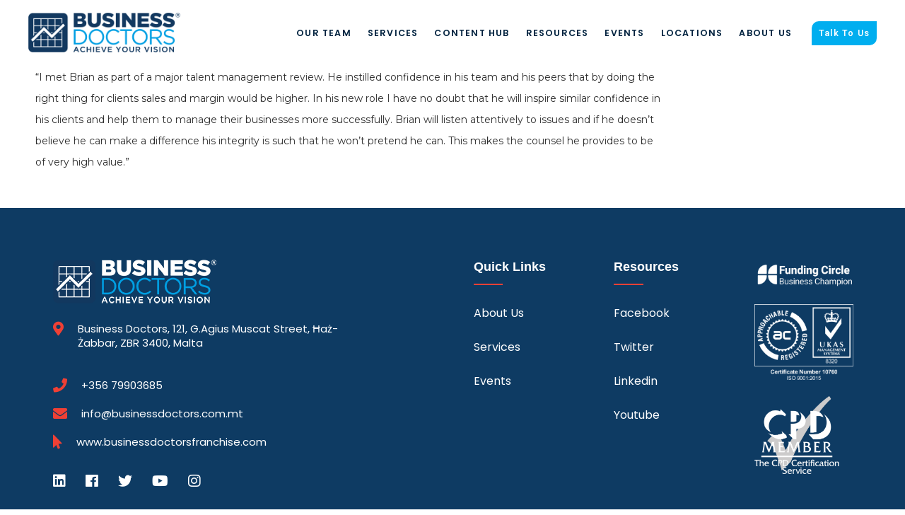

--- FILE ---
content_type: text/html; charset=UTF-8
request_url: https://businessdoctors.com.mt/testimonial/david-physick-glowinkowski-international-ltd/
body_size: 8930
content:
<!DOCTYPE html>

<html lang="en">

	<head>

	    <meta charset="utf-8">

	    <meta http-equiv="X-UA-Compatible" content="IE=edge">

	    <meta name="viewport" content="width=device-width, initial-scale=1, shrink-to-fit=no">

	    <title>David Physick - Glowinkowski International Ltd - Business Doctors Malta</title>

		<link rel="profile" href="https://gmpg.org/xfn/11">

		
		<meta name='robots' content='index, follow, max-image-preview:large, max-snippet:-1, max-video-preview:-1' />

	<!-- This site is optimized with the Yoast SEO plugin v26.8 - https://yoast.com/product/yoast-seo-wordpress/ -->
	<link rel="canonical" href="https://businessdoctors.com.mt/testimonial/david-physick-glowinkowski-international-ltd/" />
	<meta property="og:locale" content="en_GB" />
	<meta property="og:type" content="article" />
	<meta property="og:title" content="David Physick - Glowinkowski International Ltd - Business Doctors Malta" />
	<meta property="og:description" content="&#8220;I met Brian as part of a major talent management review. He instilled confidence in his team and his peers..." />
	<meta property="og:url" content="https://businessdoctors.com.mt/testimonial/david-physick-glowinkowski-international-ltd/" />
	<meta property="og:site_name" content="Business Doctors Malta" />
	<meta property="article:publisher" content="https://www.facebook.com/BusinessDoctors" />
	<meta property="article:modified_time" content="2025-07-22T15:12:04+00:00" />
	<meta name="twitter:card" content="summary_large_image" />
	<meta name="twitter:site" content="@Business_Docs" />
	<script type="application/ld+json" class="yoast-schema-graph">{"@context":"https://schema.org","@graph":[{"@type":"WebPage","@id":"https://businessdoctors.com.mt/testimonial/david-physick-glowinkowski-international-ltd/","url":"https://businessdoctors.com.mt/testimonial/david-physick-glowinkowski-international-ltd/","name":"David Physick - Glowinkowski International Ltd - Business Doctors Malta","isPartOf":{"@id":"https://businessdoctors.com.mt/#website"},"datePublished":"2019-04-25T20:54:41+00:00","dateModified":"2025-07-22T15:12:04+00:00","breadcrumb":{"@id":"https://businessdoctors.com.mt/testimonial/david-physick-glowinkowski-international-ltd/#breadcrumb"},"inLanguage":"en-GB","potentialAction":[{"@type":"ReadAction","target":["https://businessdoctors.com.mt/testimonial/david-physick-glowinkowski-international-ltd/"]}]},{"@type":"BreadcrumbList","@id":"https://businessdoctors.com.mt/testimonial/david-physick-glowinkowski-international-ltd/#breadcrumb","itemListElement":[{"@type":"ListItem","position":1,"name":"Home","item":"https://businessdoctors.com.mt/"},{"@type":"ListItem","position":2,"name":"Testimonials","item":"https://businessdoctors.com.mt/testimonial/"},{"@type":"ListItem","position":3,"name":"David Physick &#8211; Glowinkowski International Ltd"}]},{"@type":"WebSite","@id":"https://businessdoctors.com.mt/#website","url":"https://businessdoctors.com.mt/","name":"Business Doctors","description":"","potentialAction":[{"@type":"SearchAction","target":{"@type":"EntryPoint","urlTemplate":"https://businessdoctors.com.mt/?s={search_term_string}"},"query-input":{"@type":"PropertyValueSpecification","valueRequired":true,"valueName":"search_term_string"}}],"inLanguage":"en-GB"}]}</script>
	<!-- / Yoast SEO plugin. -->


<link rel='dns-prefetch' href='//www.googletagmanager.com' />
<link rel='dns-prefetch' href='//use.fontawesome.com' />
<link rel="alternate" title="oEmbed (JSON)" type="application/json+oembed" href="https://businessdoctors.com.mt/wp-json/oembed/1.0/embed?url=https%3A%2F%2Fbusinessdoctors.com.mt%2Ftestimonial%2Fdavid-physick-glowinkowski-international-ltd%2F" />
<link rel="alternate" title="oEmbed (XML)" type="text/xml+oembed" href="https://businessdoctors.com.mt/wp-json/oembed/1.0/embed?url=https%3A%2F%2Fbusinessdoctors.com.mt%2Ftestimonial%2Fdavid-physick-glowinkowski-international-ltd%2F&#038;format=xml" />
<style id='wp-img-auto-sizes-contain-inline-css' >
img:is([sizes=auto i],[sizes^="auto," i]){contain-intrinsic-size:3000px 1500px}
/*# sourceURL=wp-img-auto-sizes-contain-inline-css */
</style>
<style id='wp-block-library-inline-css' >
:root{--wp-block-synced-color:#7a00df;--wp-block-synced-color--rgb:122,0,223;--wp-bound-block-color:var(--wp-block-synced-color);--wp-editor-canvas-background:#ddd;--wp-admin-theme-color:#007cba;--wp-admin-theme-color--rgb:0,124,186;--wp-admin-theme-color-darker-10:#006ba1;--wp-admin-theme-color-darker-10--rgb:0,107,160.5;--wp-admin-theme-color-darker-20:#005a87;--wp-admin-theme-color-darker-20--rgb:0,90,135;--wp-admin-border-width-focus:2px}@media (min-resolution:192dpi){:root{--wp-admin-border-width-focus:1.5px}}.wp-element-button{cursor:pointer}:root .has-very-light-gray-background-color{background-color:#eee}:root .has-very-dark-gray-background-color{background-color:#313131}:root .has-very-light-gray-color{color:#eee}:root .has-very-dark-gray-color{color:#313131}:root .has-vivid-green-cyan-to-vivid-cyan-blue-gradient-background{background:linear-gradient(135deg,#00d084,#0693e3)}:root .has-purple-crush-gradient-background{background:linear-gradient(135deg,#34e2e4,#4721fb 50%,#ab1dfe)}:root .has-hazy-dawn-gradient-background{background:linear-gradient(135deg,#faaca8,#dad0ec)}:root .has-subdued-olive-gradient-background{background:linear-gradient(135deg,#fafae1,#67a671)}:root .has-atomic-cream-gradient-background{background:linear-gradient(135deg,#fdd79a,#004a59)}:root .has-nightshade-gradient-background{background:linear-gradient(135deg,#330968,#31cdcf)}:root .has-midnight-gradient-background{background:linear-gradient(135deg,#020381,#2874fc)}:root{--wp--preset--font-size--normal:16px;--wp--preset--font-size--huge:42px}.has-regular-font-size{font-size:1em}.has-larger-font-size{font-size:2.625em}.has-normal-font-size{font-size:var(--wp--preset--font-size--normal)}.has-huge-font-size{font-size:var(--wp--preset--font-size--huge)}.has-text-align-center{text-align:center}.has-text-align-left{text-align:left}.has-text-align-right{text-align:right}.has-fit-text{white-space:nowrap!important}#end-resizable-editor-section{display:none}.aligncenter{clear:both}.items-justified-left{justify-content:flex-start}.items-justified-center{justify-content:center}.items-justified-right{justify-content:flex-end}.items-justified-space-between{justify-content:space-between}.screen-reader-text{border:0;clip-path:inset(50%);height:1px;margin:-1px;overflow:hidden;padding:0;position:absolute;width:1px;word-wrap:normal!important}.screen-reader-text:focus{background-color:#ddd;clip-path:none;color:#444;display:block;font-size:1em;height:auto;left:5px;line-height:normal;padding:15px 23px 14px;text-decoration:none;top:5px;width:auto;z-index:100000}html :where(.has-border-color){border-style:solid}html :where([style*=border-top-color]){border-top-style:solid}html :where([style*=border-right-color]){border-right-style:solid}html :where([style*=border-bottom-color]){border-bottom-style:solid}html :where([style*=border-left-color]){border-left-style:solid}html :where([style*=border-width]){border-style:solid}html :where([style*=border-top-width]){border-top-style:solid}html :where([style*=border-right-width]){border-right-style:solid}html :where([style*=border-bottom-width]){border-bottom-style:solid}html :where([style*=border-left-width]){border-left-style:solid}html :where(img[class*=wp-image-]){height:auto;max-width:100%}:where(figure){margin:0 0 1em}html :where(.is-position-sticky){--wp-admin--admin-bar--position-offset:var(--wp-admin--admin-bar--height,0px)}@media screen and (max-width:600px){html :where(.is-position-sticky){--wp-admin--admin-bar--position-offset:0px}}

/*# sourceURL=wp-block-library-inline-css */
</style><link rel='stylesheet' id='wc-blocks-style-css' href='https://businessdoctors.com.mt/wp-content/plugins/woocommerce/assets/client/blocks/wc-blocks.css?ver=wc-10.4.3'  media='all' />
<style id='global-styles-inline-css' >
:root{--wp--preset--aspect-ratio--square: 1;--wp--preset--aspect-ratio--4-3: 4/3;--wp--preset--aspect-ratio--3-4: 3/4;--wp--preset--aspect-ratio--3-2: 3/2;--wp--preset--aspect-ratio--2-3: 2/3;--wp--preset--aspect-ratio--16-9: 16/9;--wp--preset--aspect-ratio--9-16: 9/16;--wp--preset--color--black: #000000;--wp--preset--color--cyan-bluish-gray: #abb8c3;--wp--preset--color--white: #ffffff;--wp--preset--color--pale-pink: #f78da7;--wp--preset--color--vivid-red: #cf2e2e;--wp--preset--color--luminous-vivid-orange: #ff6900;--wp--preset--color--luminous-vivid-amber: #fcb900;--wp--preset--color--light-green-cyan: #7bdcb5;--wp--preset--color--vivid-green-cyan: #00d084;--wp--preset--color--pale-cyan-blue: #8ed1fc;--wp--preset--color--vivid-cyan-blue: #0693e3;--wp--preset--color--vivid-purple: #9b51e0;--wp--preset--gradient--vivid-cyan-blue-to-vivid-purple: linear-gradient(135deg,rgb(6,147,227) 0%,rgb(155,81,224) 100%);--wp--preset--gradient--light-green-cyan-to-vivid-green-cyan: linear-gradient(135deg,rgb(122,220,180) 0%,rgb(0,208,130) 100%);--wp--preset--gradient--luminous-vivid-amber-to-luminous-vivid-orange: linear-gradient(135deg,rgb(252,185,0) 0%,rgb(255,105,0) 100%);--wp--preset--gradient--luminous-vivid-orange-to-vivid-red: linear-gradient(135deg,rgb(255,105,0) 0%,rgb(207,46,46) 100%);--wp--preset--gradient--very-light-gray-to-cyan-bluish-gray: linear-gradient(135deg,rgb(238,238,238) 0%,rgb(169,184,195) 100%);--wp--preset--gradient--cool-to-warm-spectrum: linear-gradient(135deg,rgb(74,234,220) 0%,rgb(151,120,209) 20%,rgb(207,42,186) 40%,rgb(238,44,130) 60%,rgb(251,105,98) 80%,rgb(254,248,76) 100%);--wp--preset--gradient--blush-light-purple: linear-gradient(135deg,rgb(255,206,236) 0%,rgb(152,150,240) 100%);--wp--preset--gradient--blush-bordeaux: linear-gradient(135deg,rgb(254,205,165) 0%,rgb(254,45,45) 50%,rgb(107,0,62) 100%);--wp--preset--gradient--luminous-dusk: linear-gradient(135deg,rgb(255,203,112) 0%,rgb(199,81,192) 50%,rgb(65,88,208) 100%);--wp--preset--gradient--pale-ocean: linear-gradient(135deg,rgb(255,245,203) 0%,rgb(182,227,212) 50%,rgb(51,167,181) 100%);--wp--preset--gradient--electric-grass: linear-gradient(135deg,rgb(202,248,128) 0%,rgb(113,206,126) 100%);--wp--preset--gradient--midnight: linear-gradient(135deg,rgb(2,3,129) 0%,rgb(40,116,252) 100%);--wp--preset--font-size--small: 13px;--wp--preset--font-size--medium: 20px;--wp--preset--font-size--large: 36px;--wp--preset--font-size--x-large: 42px;--wp--preset--spacing--20: 0.44rem;--wp--preset--spacing--30: 0.67rem;--wp--preset--spacing--40: 1rem;--wp--preset--spacing--50: 1.5rem;--wp--preset--spacing--60: 2.25rem;--wp--preset--spacing--70: 3.38rem;--wp--preset--spacing--80: 5.06rem;--wp--preset--shadow--natural: 6px 6px 9px rgba(0, 0, 0, 0.2);--wp--preset--shadow--deep: 12px 12px 50px rgba(0, 0, 0, 0.4);--wp--preset--shadow--sharp: 6px 6px 0px rgba(0, 0, 0, 0.2);--wp--preset--shadow--outlined: 6px 6px 0px -3px rgb(255, 255, 255), 6px 6px rgb(0, 0, 0);--wp--preset--shadow--crisp: 6px 6px 0px rgb(0, 0, 0);}:where(.is-layout-flex){gap: 0.5em;}:where(.is-layout-grid){gap: 0.5em;}body .is-layout-flex{display: flex;}.is-layout-flex{flex-wrap: wrap;align-items: center;}.is-layout-flex > :is(*, div){margin: 0;}body .is-layout-grid{display: grid;}.is-layout-grid > :is(*, div){margin: 0;}:where(.wp-block-columns.is-layout-flex){gap: 2em;}:where(.wp-block-columns.is-layout-grid){gap: 2em;}:where(.wp-block-post-template.is-layout-flex){gap: 1.25em;}:where(.wp-block-post-template.is-layout-grid){gap: 1.25em;}.has-black-color{color: var(--wp--preset--color--black) !important;}.has-cyan-bluish-gray-color{color: var(--wp--preset--color--cyan-bluish-gray) !important;}.has-white-color{color: var(--wp--preset--color--white) !important;}.has-pale-pink-color{color: var(--wp--preset--color--pale-pink) !important;}.has-vivid-red-color{color: var(--wp--preset--color--vivid-red) !important;}.has-luminous-vivid-orange-color{color: var(--wp--preset--color--luminous-vivid-orange) !important;}.has-luminous-vivid-amber-color{color: var(--wp--preset--color--luminous-vivid-amber) !important;}.has-light-green-cyan-color{color: var(--wp--preset--color--light-green-cyan) !important;}.has-vivid-green-cyan-color{color: var(--wp--preset--color--vivid-green-cyan) !important;}.has-pale-cyan-blue-color{color: var(--wp--preset--color--pale-cyan-blue) !important;}.has-vivid-cyan-blue-color{color: var(--wp--preset--color--vivid-cyan-blue) !important;}.has-vivid-purple-color{color: var(--wp--preset--color--vivid-purple) !important;}.has-black-background-color{background-color: var(--wp--preset--color--black) !important;}.has-cyan-bluish-gray-background-color{background-color: var(--wp--preset--color--cyan-bluish-gray) !important;}.has-white-background-color{background-color: var(--wp--preset--color--white) !important;}.has-pale-pink-background-color{background-color: var(--wp--preset--color--pale-pink) !important;}.has-vivid-red-background-color{background-color: var(--wp--preset--color--vivid-red) !important;}.has-luminous-vivid-orange-background-color{background-color: var(--wp--preset--color--luminous-vivid-orange) !important;}.has-luminous-vivid-amber-background-color{background-color: var(--wp--preset--color--luminous-vivid-amber) !important;}.has-light-green-cyan-background-color{background-color: var(--wp--preset--color--light-green-cyan) !important;}.has-vivid-green-cyan-background-color{background-color: var(--wp--preset--color--vivid-green-cyan) !important;}.has-pale-cyan-blue-background-color{background-color: var(--wp--preset--color--pale-cyan-blue) !important;}.has-vivid-cyan-blue-background-color{background-color: var(--wp--preset--color--vivid-cyan-blue) !important;}.has-vivid-purple-background-color{background-color: var(--wp--preset--color--vivid-purple) !important;}.has-black-border-color{border-color: var(--wp--preset--color--black) !important;}.has-cyan-bluish-gray-border-color{border-color: var(--wp--preset--color--cyan-bluish-gray) !important;}.has-white-border-color{border-color: var(--wp--preset--color--white) !important;}.has-pale-pink-border-color{border-color: var(--wp--preset--color--pale-pink) !important;}.has-vivid-red-border-color{border-color: var(--wp--preset--color--vivid-red) !important;}.has-luminous-vivid-orange-border-color{border-color: var(--wp--preset--color--luminous-vivid-orange) !important;}.has-luminous-vivid-amber-border-color{border-color: var(--wp--preset--color--luminous-vivid-amber) !important;}.has-light-green-cyan-border-color{border-color: var(--wp--preset--color--light-green-cyan) !important;}.has-vivid-green-cyan-border-color{border-color: var(--wp--preset--color--vivid-green-cyan) !important;}.has-pale-cyan-blue-border-color{border-color: var(--wp--preset--color--pale-cyan-blue) !important;}.has-vivid-cyan-blue-border-color{border-color: var(--wp--preset--color--vivid-cyan-blue) !important;}.has-vivid-purple-border-color{border-color: var(--wp--preset--color--vivid-purple) !important;}.has-vivid-cyan-blue-to-vivid-purple-gradient-background{background: var(--wp--preset--gradient--vivid-cyan-blue-to-vivid-purple) !important;}.has-light-green-cyan-to-vivid-green-cyan-gradient-background{background: var(--wp--preset--gradient--light-green-cyan-to-vivid-green-cyan) !important;}.has-luminous-vivid-amber-to-luminous-vivid-orange-gradient-background{background: var(--wp--preset--gradient--luminous-vivid-amber-to-luminous-vivid-orange) !important;}.has-luminous-vivid-orange-to-vivid-red-gradient-background{background: var(--wp--preset--gradient--luminous-vivid-orange-to-vivid-red) !important;}.has-very-light-gray-to-cyan-bluish-gray-gradient-background{background: var(--wp--preset--gradient--very-light-gray-to-cyan-bluish-gray) !important;}.has-cool-to-warm-spectrum-gradient-background{background: var(--wp--preset--gradient--cool-to-warm-spectrum) !important;}.has-blush-light-purple-gradient-background{background: var(--wp--preset--gradient--blush-light-purple) !important;}.has-blush-bordeaux-gradient-background{background: var(--wp--preset--gradient--blush-bordeaux) !important;}.has-luminous-dusk-gradient-background{background: var(--wp--preset--gradient--luminous-dusk) !important;}.has-pale-ocean-gradient-background{background: var(--wp--preset--gradient--pale-ocean) !important;}.has-electric-grass-gradient-background{background: var(--wp--preset--gradient--electric-grass) !important;}.has-midnight-gradient-background{background: var(--wp--preset--gradient--midnight) !important;}.has-small-font-size{font-size: var(--wp--preset--font-size--small) !important;}.has-medium-font-size{font-size: var(--wp--preset--font-size--medium) !important;}.has-large-font-size{font-size: var(--wp--preset--font-size--large) !important;}.has-x-large-font-size{font-size: var(--wp--preset--font-size--x-large) !important;}
/*# sourceURL=global-styles-inline-css */
</style>

<style id='classic-theme-styles-inline-css' >
/*! This file is auto-generated */
.wp-block-button__link{color:#fff;background-color:#32373c;border-radius:9999px;box-shadow:none;text-decoration:none;padding:calc(.667em + 2px) calc(1.333em + 2px);font-size:1.125em}.wp-block-file__button{background:#32373c;color:#fff;text-decoration:none}
/*# sourceURL=/wp-includes/css/classic-themes.min.css */
</style>
<link rel='stylesheet' id='dashicons-css' href='https://businessdoctors.com.mt/wp-includes/css/dashicons.min.css?ver=6.9'  media='all' />
<link rel='stylesheet' id='mmenu-css' href='https://businessdoctors.com.mt/wp-content/plugins/mmenu/css/mmenu.css?ver=3'  media='all' />
<link rel='stylesheet' id='sfwppa-public-style-css' href='https://businessdoctors.com.mt/wp-content/plugins/styles-for-wp-pagenavi-addon/assets/css/sfwppa-style.css?ver=1.2.4'  media='all' />
<link rel='stylesheet' id='woocommerce-layout-css' href='https://businessdoctors.com.mt/wp-content/plugins/woocommerce/assets/css/woocommerce-layout.css?ver=10.4.3'  media='all' />
<link rel='stylesheet' id='woocommerce-smallscreen-css' href='https://businessdoctors.com.mt/wp-content/plugins/woocommerce/assets/css/woocommerce-smallscreen.css?ver=10.4.3'  media='only screen and (max-width: 768px)' />
<link rel='stylesheet' id='woocommerce-general-css' href='https://businessdoctors.com.mt/wp-content/plugins/woocommerce/assets/css/woocommerce.css?ver=10.4.3'  media='all' />
<style id='woocommerce-inline-inline-css' >
.woocommerce form .form-row .required { visibility: visible; }
/*# sourceURL=woocommerce-inline-inline-css */
</style>
<link rel='stylesheet' id='wp-pagenavi-css' href='https://businessdoctors.com.mt/wp-content/plugins/wp-pagenavi/pagenavi-css.css?ver=2.70'  media='all' />
<link rel='stylesheet' id='font-awesome-css' href='https://use.fontawesome.com/releases/v5.6.3/css/all.css?ver=6.9'  media='all' />
<link rel='stylesheet' id='bd-styles-css' href='https://businessdoctors.com.mt/wp-content/themes/business-doctors/css/style.css?ver=13'  media='all' />
<script  src="https://businessdoctors.com.mt/wp-content/themes/business-doctors/js/jquery.min.js" id="jquery-js"></script>
<script  src="https://businessdoctors.com.mt/wp-content/plugins/mmenu/js/mmenu.js?ver=3" id="mmenu-js"></script>
<script  src="https://businessdoctors.com.mt/wp-content/plugins/woocommerce/assets/js/jquery-blockui/jquery.blockUI.min.js?ver=2.7.0-wc.10.4.3" id="wc-jquery-blockui-js" defer="defer" data-wp-strategy="defer"></script>
<script  id="wc-add-to-cart-js-extra">
/* <![CDATA[ */
var wc_add_to_cart_params = {"ajax_url":"/wp-admin/admin-ajax.php","wc_ajax_url":"/?wc-ajax=%%endpoint%%","i18n_view_cart":"View basket","cart_url":"https://businessdoctors.com.mt/basket/","is_cart":"","cart_redirect_after_add":"yes"};
//# sourceURL=wc-add-to-cart-js-extra
/* ]]> */
</script>
<script  src="https://businessdoctors.com.mt/wp-content/plugins/woocommerce/assets/js/frontend/add-to-cart.min.js?ver=10.4.3" id="wc-add-to-cart-js" defer="defer" data-wp-strategy="defer"></script>
<script  src="https://businessdoctors.com.mt/wp-content/plugins/woocommerce/assets/js/js-cookie/js.cookie.min.js?ver=2.1.4-wc.10.4.3" id="wc-js-cookie-js" defer="defer" data-wp-strategy="defer"></script>
<script  id="woocommerce-js-extra">
/* <![CDATA[ */
var woocommerce_params = {"ajax_url":"/wp-admin/admin-ajax.php","wc_ajax_url":"/?wc-ajax=%%endpoint%%","i18n_password_show":"Show password","i18n_password_hide":"Hide password"};
//# sourceURL=woocommerce-js-extra
/* ]]> */
</script>
<script  src="https://businessdoctors.com.mt/wp-content/plugins/woocommerce/assets/js/frontend/woocommerce.min.js?ver=10.4.3" id="woocommerce-js" defer="defer" data-wp-strategy="defer"></script>

<!-- Google tag (gtag.js) snippet added by Site Kit -->
<!-- Google Analytics snippet added by Site Kit -->
<script  src="https://www.googletagmanager.com/gtag/js?id=GT-NF7MKCH" id="google_gtagjs-js" async></script>
<script  id="google_gtagjs-js-after">
/* <![CDATA[ */
window.dataLayer = window.dataLayer || [];function gtag(){dataLayer.push(arguments);}
gtag("set","linker",{"domains":["businessdoctors.com.mt"]});
gtag("js", new Date());
gtag("set", "developer_id.dZTNiMT", true);
gtag("config", "GT-NF7MKCH");
//# sourceURL=google_gtagjs-js-after
/* ]]> */
</script>
<link rel="https://api.w.org/" href="https://businessdoctors.com.mt/wp-json/" /><link rel="alternate" title="JSON" type="application/json" href="https://businessdoctors.com.mt/wp-json/wp/v2/testimonial/2794" /><link rel="EditURI" type="application/rsd+xml" title="RSD" href="https://businessdoctors.com.mt/xmlrpc.php?rsd" />
<meta name="generator" content="WordPress 6.9" />
<meta name="generator" content="WooCommerce 10.4.3" />
<link rel='shortlink' href='https://businessdoctors.com.mt/?p=2794' />
<meta name="generator" content="Site Kit by Google 1.170.0" />	<noscript><style>.woocommerce-product-gallery{ opacity: 1 !important; }</style></noscript>
	<style >
/************************************************************
						Style-4
		************************************************************/
		.sfwppa-navi-style.sfwppa-style-4 span.sfwppa-pages,
		.sfwppa-navi-style.sfwppa-style-4 .nav-links .prev, 
		.sfwppa-navi-style.sfwppa-style-4 .nav-links .next,
		.sfwppa-navi-style.sfwppa-style-4 .sfwppa-first, 
		.sfwppa-navi-style.sfwppa-style-4 .sfwppa-last{color:#0a3b63 ; font-size: 15px; }
		.sfwppa-navi-style.sfwppa-style-4 a.sfwppa-pages:hover,
		.sfwppa-navi-style.sfwppa-style-4 .nav-links .prev:hover, .sfwppa-navi-style.sfwppa-style-4 .nav-links .next:hover{color:#0a3b63;}
		.sfwppa-navi-style.sfwppa-style-4 .sfwppa-link,
		.sfwppa-navi-style.sfwppa-style-4 .sfwppa-current-page,
		.sfwppa-navi-style.sfwppa-style-4 .current,
		.sfwppa-navi-style.sfwppa-style-4 .page-numbers
		{ color:#0a3b63; border: 1px solid #979797;}
		
		.sfwppa-navi-style.sfwppa-style-4 .sfwppa-pages.sfwppa-extend{ color:#0a3b63;border: 1px solid #979797; }
		
		.sfwppa-navi-style.sfwppa-style-4 .current{ background: #0577f3; color:#ffffff;  border: 1px solid #979797;}
		.sfwppa-navi-style.sfwppa-style-4 .nav-links .page-numbers:hover,		
		.sfwppa-navi-style.sfwppa-style-4 a.sfwppa-pages:hover,
		.sfwppa-navi-style.sfwppa-style-4 .sfwppa-link:hover,
		.sfwppa-navi-style.sfwppa-style-4 .sfwppa-current-page:hover{ background: #ffffff;  border: 1px solid #979797; color:#0a3b63;}
		.sfwppa-navi-style.sfwppa-style-4 .sfwppa-pages.sfwppa-extend:hover { background: #ffffff !important;  border: 1px solid #979797 !important; color:#0a3b63 !important;}
</style>
<link rel="icon" href="https://businessdoctors.com.mt/wp-content/uploads/2020/12/cropped-LOGO-favicon-larger-32x32.png" sizes="32x32" />
<link rel="icon" href="https://businessdoctors.com.mt/wp-content/uploads/2020/12/cropped-LOGO-favicon-larger-192x192.png" sizes="192x192" />
<link rel="apple-touch-icon" href="https://businessdoctors.com.mt/wp-content/uploads/2020/12/cropped-LOGO-favicon-larger-180x180.png" />
<meta name="msapplication-TileImage" content="https://businessdoctors.com.mt/wp-content/uploads/2020/12/cropped-LOGO-favicon-larger-270x270.png" />
		<style  id="wp-custom-css">
			.all-partners .partner-box{width:25%;}
.services-content + .all-partners .partner-box{width:33%;}
.all-partners .partner-box .partner-wrapper .partner-logo-wrp{height:auto;}
section, form[action*="submit"], .wpforms-container, .enquiry-form, input[value="SUBMIT MY ENQUIRY"] {
    display: none !important;
}
h2:has(+ form) {
    display: none !important;		</style>
		

	<link rel='stylesheet' id='wc-stripe-blocks-checkout-style-css' href='https://businessdoctors.com.mt/wp-content/plugins/woocommerce-gateway-stripe/build/upe-blocks.css?ver=5149cca93b0373758856'  media='all' />
</head>

	<body class="wp-singular testimonial-template-default single single-testimonial postid-2794 wp-theme-business-doctors theme-business-doctors sfwppa-navi-style sfwppa-style-4 woocommerce-no-js">

		<nav id="site-menu">
			<ul><li id="menu-item-4682" class="menu-item menu-item-type-post_type menu-item-object-page menu-item-4682"><a href="https://businessdoctors.com.mt/meet-our-people/">Our Team</a></li>
<li id="menu-item-20260" class="menu-item menu-item-type-post_type menu-item-object-page menu-item-20260"><a href="https://businessdoctors.com.mt/services/">Services</a></li>
<li id="menu-item-5872" class="menu-item menu-item-type-post_type menu-item-object-page menu-item-5872"><a href="https://businessdoctors.com.mt/content-hub/">Content Hub</a></li>
<li id="menu-item-4685" class="menu-item menu-item-type-post_type menu-item-object-page menu-item-4685"><a href="https://businessdoctors.com.mt/free-resources/">Resources</a></li>
<li id="menu-item-22526" class="menu-item menu-item-type-post_type menu-item-object-page menu-item-22526"><a href="https://businessdoctors.com.mt/events/">Events</a></li>
<li id="menu-item-4652" class="menu-item menu-item-type-post_type menu-item-object-page menu-item-4652"><a href="https://businessdoctors.com.mt/locations/">Locations</a></li>
<li id="menu-item-4651" class="menu-item menu-item-type-post_type menu-item-object-page menu-item-4651"><a href="https://businessdoctors.com.mt/about-us/">About Us</a></li>
<li id="menu-item-4650" class="menu-item menu-item-type-post_type menu-item-object-page menu-item-4650"><a href="https://businessdoctors.com.mt/get-in-touch/">Talk To Us</a></li>
</ul>		</nav>

		<div id="page">

			<header id="header">

				<section class="top-bar lighterbluebg">
					<div class="row">

						<div class="col-md-12">

							
							<div class="contact-options">
								<a href="tel:+35679903685" title="call us on +356 79903685"><img src="https://businessdoctors.com.mt/wp-content/uploads/2020/11/phone-call.png" width="18" /></a>
								<p> Need Business Advice?</p>
								<a href="https://businessdoctors.com.mt/free-business-health-check">Book A Free Business Health Check</a>
							</div>

						</div>
					</div>
				</section>

				<div class="top-bar whitebg">
					<div class="row">
						<div class="col-md-3">
							<div class="logo-wrapper">

								<div class="logo-holder">

									<div class="logo">

										<a href="https://businessdoctors.com.mt/" rel="home">

											<img src="https://businessdoctors.co.uk/wp-content/uploads/2020/11/business-doctors-logo-2020-RGB-PNG.png" alt="Business Doctors" />
											
										</a>

									</div>

								</div>
								
							</div>
						</div>
						<div class="nav-wrapper col-md-9">
							<div class="nav-list">
								<ul><li class="menu-item menu-item-type-post_type menu-item-object-page menu-item-4682"><a href="https://businessdoctors.com.mt/meet-our-people/">Our Team</a></li>
<li class="menu-item menu-item-type-post_type menu-item-object-page menu-item-20260"><a href="https://businessdoctors.com.mt/services/">Services</a></li>
<li class="menu-item menu-item-type-post_type menu-item-object-page menu-item-5872"><a href="https://businessdoctors.com.mt/content-hub/">Content Hub</a></li>
<li class="menu-item menu-item-type-post_type menu-item-object-page menu-item-4685"><a href="https://businessdoctors.com.mt/free-resources/">Resources</a></li>
<li class="menu-item menu-item-type-post_type menu-item-object-page menu-item-22526"><a href="https://businessdoctors.com.mt/events/">Events</a></li>
<li class="menu-item menu-item-type-post_type menu-item-object-page menu-item-4652"><a href="https://businessdoctors.com.mt/locations/">Locations</a></li>
<li class="menu-item menu-item-type-post_type menu-item-object-page menu-item-4651"><a href="https://businessdoctors.com.mt/about-us/">About Us</a></li>
<li class="menu-item menu-item-type-post_type menu-item-object-page menu-item-4650"><a href="https://businessdoctors.com.mt/get-in-touch/">Talk To Us</a></li>
</ul>							</div>
						</div>
						<div class="rwd-menu">

							<a href="#" id="toggle-menu"><i class="fa fa-bars" aria-hidden="true">&nbsp;</i><br>

							Menu</a>

						</div>
					</div>

				</div>

			</header><!-- /header -->

			<section id="article-masthead">
		<div class="overlay"></div>
		<div id="mast-wrap">
			<div class="mast" style="background-image: url('https://businessdoctors.com.mt/wp-content/uploads/2020/10/Business-Doctors-Conference-2018-All-Business-Doctors-1.jpg');">
				<div class="overlay"></div>		
				<div class="text-wrapper">
					<div class="masthead-text">
						<h1>David Physick &#8211; Glowinkowski International Ltd</h1>
					</div>	
				</div>
			</div>		
		</div>
	</section>
	<main id="main-content">
		<div class="container">
			<div class="left-col full-width">
				<div class="main-article full-width">
					<p>&#8220;I met Brian as part of a major talent management review. He instilled confidence in his team and his peers that by doing the right thing for clients sales and margin would be higher. In his new role I have no doubt that he will inspire similar confidence in his clients and help them to manage their businesses more successfully. Brian will listen attentively to issues and if he doesn&#8217;t believe he can make a difference his integrity is such that he won&#8217;t pretend he can. This makes the counsel he provides to be of very high value.&#8221;</p>
				</div>
			</div>
		</div>
	</main>
							<div style="clear:both;"></div>
				<section id="pre-footer">
					<div class="container">
						<div class="msg-notice">
							<h5>Book Your Free Business Health Check Today <a href="https://businessdoctors.com.mt/free-business-health-check/" class="blue-cta-btn"><span>Learn more &amp; book</span> <i class="fa fa-angle-right" aria-hidden="true">&nbsp;</i></a></h5>
						</div>
					</div>
				</section>
			
				


			<footer id="footer" >
				<div class="container">
					<div class="row">
						<div class="col-sm-12 col-md-5 pd30">
							<img src="https://businessdoctors.com.mt/wp-content/themes/business-doctors/images/business-doctors-white.png" />
							
							<address><i class="fa fa-map-marker-alt" aria-hidden="true"></i>
								<p>Business Doctors, 
121, G.Agius Muscat Street, Ħaż-Żabbar, ZBR 3400, Malta</p>
</address>
							

																	<p><i aria-hidden="true" class="fa fa-phone"></i><a href="tel:+35679903685" title="call us on +356 79903685">+356 79903685</a></p>
																<p><i aria-hidden="true" class="fa fa-envelope"></i>
							<span id="e535043458">[javascript protected email address]</span><script >/*<![CDATA[*/eval("var a=\"GI8WoLNSsykXblh7rTt@3f+YHJcuF0EVzQ9Rm4Uj-CD.1Bn5xgw6qOe_PapvdiAZK2M\";var b=a.split(\"\").sort().join(\"\");var c=\"gen_lDivgeBvv1_.d_pv8._O8Od\";var d=\"\";for(var e=0;e<c.length;e++)d+=b.charAt(a.indexOf(c.charAt(e)));document.getElementById(\"e535043458\").innerHTML=\"<a href=\\\"mailto:\"+d+\"\\\">\"+d+\"</a>\"")/*]]>*/</script>							</p>
							<p><i aria-hidden="true" class="fa fa-mouse-pointer"></i><a href="http://www.businessdoctorsfranchise.com">www.businessdoctorsfranchise.com</a></p>

							

							
							<ul class="social">
																										<li><a href="https://www.linkedin.com/uas/login?session_redirect=https%3A%2F%2Fwww.linkedin.com%2Fcompany%2Fbusiness-doctors-malta%2Fabout%2F" target="_blank"><i class="fab fa-linkedin" aria-hidden="true">&nbsp;</i></a></li>
								
																										<li><a href="https://www.facebook.com/BusinessDoctorsMalta/" target="_blank"><i class="fab fa-facebook" aria-hidden="true">&nbsp;</i></a></li>
								
																										<li><a href="https://twitter.com/BizDocsMalta" target="_blank"><i class="fab fa-twitter" aria-hidden="true">&nbsp;</i></a></li>
															
								
																										<li><a href="https://www.youtube.com/@businessdoctorsmalta2691" target="_blank"><i class="fab fa-youtube" aria-hidden="true">&nbsp;</i></a></li>
								
																										<li><a href="https://www.instagram.com/businessdoctorsmalta/" target="_blank"><i class="fab fa-instagram" aria-hidden="true">&nbsp;</i></a></li>
															</ul>
							
							
						</div>
						<div class="col-md-1">
						</div>
						<div class="col-sm-4 col-md-2 pd30">
							<h6>Quick Links</h6>
							<span class="heading-divider"></span>
							<div class="foot-content">
								<ul><li id="menu-item-4690" class="menu-item menu-item-type-post_type menu-item-object-page menu-item-4690"><a href="https://businessdoctors.com.mt/about-us/">About Us</a></li>
<li id="menu-item-21559" class="menu-item menu-item-type-post_type menu-item-object-page menu-item-21559"><a href="https://businessdoctors.com.mt/services/">Services</a></li>
<li id="menu-item-4691" class="menu-item menu-item-type-post_type menu-item-object-page menu-item-4691"><a href="https://businessdoctors.com.mt/events/">Events</a></li>
</ul>							</div>
						</div>
						<div class="col-sm-4 col-md-2 pd30">
							<h6 >Resources</h6>
							<span class="heading-divider"></span>
							<div class="foot-content">
								<ul><li id="menu-item-4591" class="menu-item menu-item-type-custom menu-item-object-custom menu-item-4591"><a href="https://www.facebook.com/BusinessDoctorsMalta/">Facebook</a></li>
<li id="menu-item-4670" class="menu-item menu-item-type-custom menu-item-object-custom menu-item-4670"><a href="https://twitter.com/Business_Docs">Twitter</a></li>
<li id="menu-item-4671" class="menu-item menu-item-type-custom menu-item-object-custom menu-item-4671"><a href="https://www.linkedin.com/company/business-doctors">Linkedin</a></li>
<li id="menu-item-4672" class="menu-item menu-item-type-custom menu-item-object-custom menu-item-4672"><a href="https://www.youtube.com/channel/UCYZE4al6LGQlUU2gol41Mew">Youtube</a></li>
</ul>							</div>
						</div>
						<div class="col-sm-4 col-md-2 pd30">
							<div class="iso">
								<img src="https://businessdoctors.com.mt/wp-content/uploads/2020/10/admin-ajax-2.png" alt=""><img src="https://businessdoctors.com.mt/wp-content/uploads/2020/10/admin-ajax-3.png" alt=""><img src="https://businessdoctors.com.mt/wp-content/uploads/2020/10/admin-ajax-4.png" alt="">							</div>
						</div>
					</div>	
				</div>
			</footer>
			<div id="lower-footer">
				<div class="container">
					<div class="row">
						<div class="col-md-8" style="padding-right:15px;">
							<p>&copy; Business Doctors 2026. All rights reserved. Registered in England and Wales No. 05235609.</p>
						</div>
						<div class="col-md-4" style="text-align:right;">
							<ul><li id="menu-item-4683" class="menu-item menu-item-type-post_type menu-item-object-page menu-item-4683"><a href="https://businessdoctors.com.mt/privacy-policy-2/">Privacy Policy</a></li>
<li id="menu-item-4684" class="menu-item menu-item-type-post_type menu-item-object-page menu-item-4684"><a href="https://businessdoctors.com.mt/cookie-policy/">Cookie Policy</a></li>
</ul>						</div>
					</div>
				</div>
			</div>
		</div>
		<script type="speculationrules">
{"prefetch":[{"source":"document","where":{"and":[{"href_matches":"/*"},{"not":{"href_matches":["/wp-*.php","/wp-admin/*","/wp-content/uploads/*","/wp-content/*","/wp-content/plugins/*","/wp-content/themes/business-doctors/*","/*\\?(.+)"]}},{"not":{"selector_matches":"a[rel~=\"nofollow\"]"}},{"not":{"selector_matches":".no-prefetch, .no-prefetch a"}}]},"eagerness":"conservative"}]}
</script>
<script > _linkedin_partner_id = "4312729"; window._linkedin_data_partner_ids = window._linkedin_data_partner_ids || []; window._linkedin_data_partner_ids.push(_linkedin_partner_id); </script><script > (function(l) { if (!l){window.lintrk = function(a,b){window.lintrk.q.push([a,b])}; window.lintrk.q=[]} var s = document.getElementsByTagName("script")[0]; var b = document.createElement("script"); b.type = "text/javascript";b.async = true; b.src = "https://snap.licdn.com/li.lms-analytics/insight.min.js"; s.parentNode.insertBefore(b, s);})(window.lintrk); </script> <noscript> <img height="1" width="1" style="display:none;" alt="" src="https://px.ads.linkedin.com/collect/?pid=4312729&fmt=gif" /> </noscript>	<script >
		(function () {
			var c = document.body.className;
			c = c.replace(/woocommerce-no-js/, 'woocommerce-js');
			document.body.className = c;
		})();
	</script>
	<script  src="https://businessdoctors.com.mt/wp-content/plugins/woocommerce/assets/js/sourcebuster/sourcebuster.min.js?ver=10.4.3" id="sourcebuster-js-js"></script>
<script  id="wc-order-attribution-js-extra">
/* <![CDATA[ */
var wc_order_attribution = {"params":{"lifetime":1.0e-5,"session":30,"base64":false,"ajaxurl":"https://businessdoctors.com.mt/wp-admin/admin-ajax.php","prefix":"wc_order_attribution_","allowTracking":true},"fields":{"source_type":"current.typ","referrer":"current_add.rf","utm_campaign":"current.cmp","utm_source":"current.src","utm_medium":"current.mdm","utm_content":"current.cnt","utm_id":"current.id","utm_term":"current.trm","utm_source_platform":"current.plt","utm_creative_format":"current.fmt","utm_marketing_tactic":"current.tct","session_entry":"current_add.ep","session_start_time":"current_add.fd","session_pages":"session.pgs","session_count":"udata.vst","user_agent":"udata.uag"}};
//# sourceURL=wc-order-attribution-js-extra
/* ]]> */
</script>
<script  src="https://businessdoctors.com.mt/wp-content/plugins/woocommerce/assets/js/frontend/order-attribution.min.js?ver=10.4.3" id="wc-order-attribution-js"></script>
<script  id="bd-js-js-extra">
/* <![CDATA[ */
var site = {"url":"https://businessdoctors.com.mt"};
//# sourceURL=bd-js-js-extra
/* ]]> */
</script>
<script  src="https://businessdoctors.com.mt/wp-content/themes/business-doctors/js/main.min.js?ver=6.9" id="bd-js-js"></script>
	
	</body>
</html>